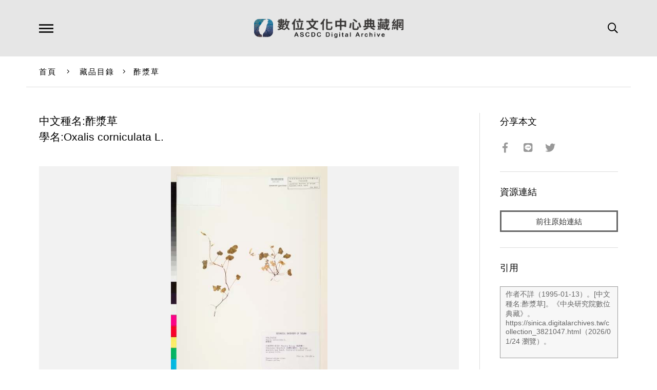

--- FILE ---
content_type: text/html; charset=UTF-8
request_url: https://ascdc.digitalarchives.tw/collection_3821047.html
body_size: 5913
content:

<!DOCTYPE HTML>
<html lang="zh-TW">
<head>
    <!-- Global site tag (gtag.js) - Google Analytics -->
    <script async src="https://www.googletagmanager.com/gtag/js?id=UA-140379090-1"></script>
    <script>
    window.dataLayer = window.dataLayer || [];
    function gtag(){dataLayer.push(arguments);}
    gtag('js', new Date());
    gtag('config', 'UA-140379090-1');
    </script>

    <!-- Meta -->
    <meta charset="utf-8">
    <meta name="viewport" content="width=device-width, initial-scale=1.0, maximum-scale=1">
    <title>酢漿草 | 數位文化中心典藏網</title>	
	<meta name="keywords" content="數位文化中心典藏網,數位文化中心典藏,中央研究院,中研院,數位典藏,數典,典藏,數位文化中心,酢漿草,藏品目錄,">
    <meta name="description" content="酢漿草">
    <!-- Open Graph -->
    <meta property="og:title" content="酢漿草 | 數位文化中心典藏網" />
    <meta property="og:url" content="https://ascdc.digitalarchives.tw/collection_3821047.html" />
    <meta property="og:description" content="酢漿草" />
    <meta property="og:image" content="http://image.digitalarchives.tw/ImageCache/00/5b/5a/05.jpg" />
	<meta property="og:type" content="article" />
	<meta property="fb:app_id" content="273240709546983" />
	<meta property="og:locale" content="zh_TW" />
	<meta property="og:site_name" content="數位文化中心典藏網" />
	<meta property="og:image:width" content="400"/><meta property="og:image:height" content="600"/>	
	<meta name="distribution" content="Taiwan"/>
	<meta name="distribution" content="global"/>
	<meta name="rating" content="general"/>
	<meta name="robots" content="all"/>
    <!-- Style -->
    <link rel="stylesheet" href="lib/fontawesome/css/all.min.css" />
    <link rel="stylesheet" href="lib/flickity/flickity.css" />
    <link rel="stylesheet" href="lib/lightGallery/dist/css/lightgallery.min.css" />
    <link rel="stylesheet" href="lib/tooltipster/css/tooltipster.bundle.min.css" />
    <link rel="stylesheet" href="lib/tooltipster/css/themes/tooltipster-sideTip-borderless.min.css" />
    <link rel="stylesheet" href="lib/jssocials/jssocials.css" />
    <link rel="stylesheet" href="lib/jssocials/jssocials-theme-minima.css" />
    <link rel="stylesheet" href="css/common.css" />
    <link rel="stylesheet" href="css/page.css" />
    <link rel="stylesheet" href="css/responsive.css" />
    <!-- Favicon -->
    <link rel="icon" href="favicon/favicon.ico" type="image/x-icon" />
    <link rel="shortcut icon" href="favicon/favicon.ico" type="image/x-icon" />
    <!-- Javascript -->
    <script src="js/combine.js"></script>
    <script src="js/script.js?t=1769249155"></script>
    <script src="js/vue.js"></script>
    <SCRIPT src="//char.iis.sinica.edu.tw/API/ics.js"></SCRIPT>
    <script>
        var data = {
            tab: '',
            nowpage:1,            count:0,            type:0,                                                                                                                                                                                                        };
    </script>
</head><style>
.image-viewer .pager img.w{
    height: auto;
    width: 59px;
}
.image-viewer .pager img.h{
    height: 60px;
    width: auto;
}
.fullscreen .pager .cell{
    border: 2px solid #666;
}
.fullscreen .pager .cell.current{
    border: 2px solid #bbb;
}

</style>
<!--NOTE: body、導覽列、語言列、搜尋列、頁尾、手機版導覽列等設定請見 index.html -->
<body id="collection-read">
    <!--Container-->
    <div id="container">
        
<!--Header-->
<!--NOTE: 各頁面 Header 內容均相同，可獨立出來便於管理-->
<header id="header-wrapper" class="wrapper">
    <div id="header-inner" class="inner">
        <h1><a href="index.php">數位文化中心典藏網</a></h1>
        <div class="search-button"><i class="far fa-search"></i></div>
        <!--<div class="language-button">Language</div>-->
        <div class="menu-button"></div>
        <div id="nav-indicator"></div>
    </div>
</header>
<!--Header-->
<!--Navigator-->
<!--NOTE: 各頁面 Navigator 內容均相同，可獨立出來便於管理-->
<div id="nav-bg"></div>
<nav id="nav-wrapper" class="wrapper">
    <div id="nav-inner" class="inner">
        <ul class="top-nav">
            <li><a href="collection.php" data-target="collections" :class="tab == '藏品目錄' ? 'active' : ''">藏品目錄</a></li>
            <li><a href="subject.php" data-target="articles" :class="tab == '文章選粹' ? 'active' : ''">文章選粹</a></li>
            <li><a href="site.php" data-target="websites" :class="tab == '成果網站' ? 'active' : ''">成果網站</a></li>
            <!--<li><a href="#" target="_blank" :class="tab == '創意應用' ? 'active' : ''">創意應用</a></li>-->
        </ul>
        <div class="nav-section" id="nav-collections">
            <div class="set col-2">
                <div class="nav-title">內容主題</div>
                <ul><!--NOTE: 直接輸出全部分類項目，前端程式預設將會顯示前20項，點選展開按鈕後才顯示其餘分類項目-->
<li><a href="collection.php?type=3664">人類學主題</a></li><li><a href="collection.php?type=3671">生物主題</a></li><li><a href="collection.php?type=3672">地圖與遙測主題</a></li><li><a href="collection.php?type=3666">考古主題</a></li><li><a href="collection.php?type=3667">拓片主題</a></li><li><a href="collection.php?type=3668">善本古籍主題</a></li><li><a href="collection.php?type=3663">新聞主題</a></li><li><a href="collection.php?type=3669">漢籍全文主題</a></li><li><a href="collection.php?type=3665">語言主題</a></li><li><a href="collection.php?type=3670">檔案主題</a></li>                </ul>
            </div>
            <div class="set col-2">
                <div class="nav-title">典藏單位</div>
                <ul><!--NOTE: 直接輸出全部分類項目，前端程式預設將會顯示前20項，點選展開按鈕後才顯示其餘分類項目-->
<li><a href="collection.php?type=3794">歷史語言研究所</a></li><li><a href="collection.php?type=3788">民族學研究所</a></li><li><a href="collection.php?type=3789">近代史研究所</a></li><li><a href="collection.php?type=3793">臺灣史研究所</a></li><li><a href="collection.php?type=3792">語言學研究所</a></li><li><a href="collection.php?type=3786">人文社會科學研究中心</a></li><li><a href="collection.php?type=3787">生物多樣性研究中心</a></li><li><a href="collection.php?type=3791">資訊科學研究所</a></li><li><a href="collection.php?type=3790">計算中心（現資訊服務處）</a></li>                </ul>
            </div>            
            <div class="more">顯示所有內容主題<i class="fal fa-angle-down"></i></div>
            <div class="less">顯示較少項目<i class="fal fa-angle-up"></i></div>
        </div>
        <div class="nav-section" id="nav-articles">
            <div class="set col-2">
                <div class="nav-title">文章類別</div>
                <ul><!--NOTE: 直接輸出全部分類項目，前端程式預設將會顯示前10項，點選展開按鈕後才顯示其餘分類項目-->
<li><a href="subject.php?type=3647">生活與文化</a></li><li><a href="subject.php?type=3648">地方與產業</a></li><li><a href="subject.php?type=3649">自然與生物</a></li><li><a href="subject.php?type=3654">休閒與運動</a></li><li><a href="subject.php?type=3655">建築與藝術</a></li><li><a href="subject.php?type=3650">原住民族</a></li><li><a href="subject.php?type=3651">數位技術</a></li><li><a href="subject.php?type=3652">器物與考古</a></li><li><a href="subject.php?type=3656">歷史與人物</a></li><li><a href="subject.php?type=3653">檔案與文獻</a></li><li><a href="subject.php?type=3646">文學創作</a></li>                </ul>
            </div>
            <div class="set col-2">
                <div class="nav-title">主題專欄</div>
                <ul><!--NOTE: 直接輸出全部分類項目，前端程式預設將會顯示前10項，點選展開按鈕後才顯示其餘分類項目-->
<li><a href="subject.php?cat=3658">CCC創作集</a></li><li><a href="subject.php?cat=3659">貝類與人文多樣性系列</a></li><li><a href="subject.php?cat=3660">流轉年華—臺灣女性檔案百年特展</a></li><li><a href="subject.php?cat=3661">數位典藏照片詩文徵選</a></li>                </ul>
            </div>
            <div class="more">顯示所有分類與主題<i class="fal fa-angle-down"></i></div>
            <div class="less">顯示較少項目<i class="fal fa-angle-up"></i></div>
        </div>
        <div class="nav-section" id="nav-websites">
            <div class="set col-2">
                <div class="nav-title">機構</div>
                <ul><!--NOTE: 直接輸出全部分類項目，前端程式預設將會顯示前10項，點選展開按鈕後才顯示其餘分類項目-->
<li><a href="site.php?org=3765">歷史語言研究所</a></li><li><a href="site.php?org=3766">民族學研究所</a></li><li><a href="site.php?org=3767">近代史研究所</a></li><li><a href="site.php?org=3771">臺灣史研究所</a></li><li><a href="site.php?org=3772">社會學研究所</a></li><li><a href="site.php?org=3773">語言學研究所</a></li><li><a href="site.php?org=3776">人文社會科學研究中心</a></li><li><a href="site.php?org=3764">生物多樣性研究中心</a></li><li><a href="site.php?org=3747">物理研究所</a></li><li><a href="site.php?org=3750">資訊科學研究所</a></li><li><a href="site.php?org=3756">資訊科技創新研究中心</a></li><li><a href="site.php?org=3777">數位文化中心</a></li><li><a href="site.php?org=3751">統計科學研究所</a></li><li><a href="site.php?org=3768">經濟研究所</a></li><li><a href="site.php?org=3770">中國文哲研究所</a></li><li><a href="site.php?org=3783">計算中心（現資訊服務處）</a></li>                    
                </ul>
            </div>
            <div class="set col-2">
                <div class="nav-title">主題</div>
                <ul><!--NOTE: 直接輸出全部分類項目，前端程式預設將會顯示前10項，點選展開按鈕後才顯示其餘分類項目-->
<li><a href="site.php?type=3729">人類學</a></li><li><a href="site.php?type=3730">文字學</a></li><li><a href="site.php?type=3728">考古學</a></li><li><a href="site.php?type=3734">地圖與GIS</a></li><li><a href="site.php?type=3738">技術工具</a></li><li><a href="site.php?type=3726">動物</a></li><li><a href="site.php?type=3739">專題與加值應用</a></li><li><a href="site.php?type=3727">植物</a></li><li><a href="site.php?type=3737">資料庫</a></li><li><a href="site.php?type=3731">語言學</a></li><li><a href="site.php?type=3741">數位典藏與數位人文計畫</a></li><li><a href="site.php?type=3740">數位學習</a></li><li><a href="site.php?type=3735">影像、影音</a></li><li><a href="site.php?type=3736">整合性資源、入口網站</a></li><li><a href="site.php?type=3732">檔案、圖書、文獻</a></li><li><a href="site.php?type=3733">簡牘、拓片</a></li>    
                </ul>
            </div>
            <div class="more">顯示所有機構與主題<i class="fal fa-angle-down"></i></div>
            <div class="less">顯示較少項目<i class="fal fa-angle-up"></i></div>
        </div>
    </div>
</nav>
<!--Navigator-->
<!--Language-->
<!--
<div id="language-wrapper" class="wrapper">
    <div id="language-inner" class="inner">
        <ul>
            <li><a href="#">中文</a></li>
            <li><a href="#">English</a></li>
        </ul>
    </div>
</div>
-->
<!--Language-->
<!--Search-->
<div id="search-wrapper" class="wrapper">
    <div id="search-inner" class="inner">
        <form id="nav-search-form" method="get" action="search.php">
            <input type="text" name="q" placeholder="關鍵字" autocomplete="off" id="nav-search-term" />
            <input type="submit" value="全站搜尋" />
        </form>
        <a href="search_advanced.php">進階搜尋</a>
        <!--<a href="#" class="search-gis">藏品GIS檢索</a>-->
    </div>
</div>
<!--Search-->
<!--Breadcrumb-->
<div id="breadcrumb-wrapper">
    <div id="breadcrumb-inner" class="inner">
        <a href="index.php">首頁</a>
        <span class="seperater"><i class="fal fa-angle-right"></i></span>
<a href="collection.php" id="page-title">藏品目錄</a><span class="seperater"><i class="fal fa-angle-right"></i></span><a href="">酢漿草</a>        
        
    </div>
</div>
<!--Breadcrumb-->
        <!--Main-->
        <main id="main">
            <div id="main-inner" class="inner border-rt">
                <!--Content-->
                <div id="main-content">
                    <div id="main-content-inner">
                        <!--Article-->
                        <article class="main-article">
                            <h1 id="collection-title"><dd>中文種名:酢漿草</dd><dd>學名:Oxalis corniculata L.</dd></h1>
                            <!--Image Viewer-->
                            
                            <div class="image-viewer">
                                <div class="title"><dd>中文種名:酢漿草</dd><dd>學名:Oxalis corniculata L.</dd></div>
                                    <!--NOTE: 
                                    點選圖片時可進一步放大檢視，因此建議採用較大尺寸圖片。
                                    若 img 有設定 alt 屬性，放大檢視時會於圖片上方顯示說明文字。
                                    -->
                                <div class="viewer">
<div class="cell"><img src="http://image.digitalarchives.tw/ImageCache/00/5b/5a/05.jpg" alt="中文種名:酢漿草" /></div>                                </div>
                                <div class="pager" style="height: 72px; overflow-y: auto;">
<div class="cell" style="line-height: 88.5px;padding-left:0.5px;padding-top:0.5px"><img src="http://image.digitalarchives.tw/Thumbnail/00/5b/5a/05.jpg" alt="中文種名:酢漿草" class="h" /></div>                                    <!--NOTE: 建議為正方形縮圖，但如果縮圖不是正方形仍可正常顯示-->
                                    <!--                                    
                                    <div class="cell"><img src="images/sample/collection-read-05.jpg" /></div>
                                    <div class="cell"><img src="images/sample/collection-read-04.jpg" /></div>
                                    <div class="cell"><img src="images/sample/collection-read-06.jpg" /></div>
                                    -->
                                </div>
                                <div class="close"><i class="fal fa-times"></i></div>
                            </div>
                            
                            <!--Image Viewer-->
                            <!--Meta Data-->
                            <dl class="meta-data">
<dt>識別資訊</dt><dd>標本館號:50100</dd><dd>編目號:Shu-Chuan Hsiao 1085</dd><dt>主題與關鍵字</dt><dd>界:植物界</dd><dd>界（英文）:Plantae</dd><dd>門:種子植物門</dd><dd>門（英文）:Spermatophyta</dd><dd>綱:雙子葉植物綱</dd><dd>綱（英文）:Dicotyledons</dd><dd>目:酢漿草目</dd><dd>目（英文）:Oxalidales</dd><dd>科:酢漿草科</dd><dd>科（英文）:OXALIDACEAE</dd><dd>屬:酢醬草屬</dd><dd>屬（英文）:Oxalis</dd><dt>出版者</dt><dd>中央研究院生物多樣性研究中心</dd><dt>貢獻者</dt><dd>採集者:蕭淑娟</dd><dd>採集者（英文）:Shu-Chuan Hsiao</dd><dt>日期</dt><dd>採集日期:1995-01-13</dd><dt>來源</dt><dd>台灣本土植物資料庫（http://taiwanflora.sinica.edu.tw/）</dd><dt>語言</dt><dd>中文</dd><dt>範圍</dt><dd>國家:台灣</dd><dd>行政區:屏東縣滿州鄉</dd><dd>最低海拔:150</dd><dd>最高海拔:200</dd><dt>管理權</dt><dd>中央研究院 生物多樣性研究中心 植物標本館 Herbarium, Research Center for Biodiversity, Academia Sinica, Taipei (HAST)</dd><dt>授權條款</dt><dd><img src="images/cc/cc.svg" class="cc-icon"><img src="images/cc/by.svg" class="cc-icon"><img src="images/cc/nc.svg" class="cc-icon"><img src="images/cc/nd.svg" class="cc-icon"></dd><dt>授權聯絡窗口</dt><dd>請洽請洽中央研究院生物多樣性研究中心<br>email：biodiv@gate.sinica.edu.tw</dd>                            <!--
                                <dt>識別資訊</dt>
                                <dd>登錄號：R001751</dd>
                                <dt>資料類型</dt>
                                <dd>考古遺物</dd>
                                <dt>主題與關鍵字</dt>
                                <dd>禮儀/宗教用具</dd>
                                <dt>範圍</dt>
                                <dd>西北岡墓1004</dd>
                                <dt>描述</dt>
                                <dd>形制：長方形，四足兩耳，唇緣外撇，器身四角及中間均有稜，底內外近平，四足圓柱形，中空，俯視成四洞，腹飾鹿獸面紋，其四周為夔紋，左右各一鳥紋，兩側面鹿紋左右只有鳥紋，空隙處填滿雷紋，四均為鹿獸面紋及三角紋。 Unearthed together with the Niu Fang-ting' this cauldron is similiar in type'but smaller in size.The main decoration on each of the four sides is a deer head with a standing bird on each side. A band of "Kuei-dragon" patterns appears on the upper and lower part of the vessel. The emblem cast on the inner bottom of the vessel is a pictographic character for deer. 材質：青銅</dd>
                                <dt>格式</dt>
                                <dd>高：完整；通耳 59.7 公分 高：完整、最大；全器 48.5 公分 高：完整、最小；全器 47.7 公分 長：完整；內口徑 46.2 公分 寬：完整；內口徑 32.1 公分 長：完整；外口徑 51.0 公分 寬：完整；外口徑 38.0 公分 重量：完整；全器 60.4 公斤 容積：完整；全器 35033.0 毫升</dd>
                                <dt>日期</dt>
                                <dd>文化年代：青銅時代 考古學文化：殷虛 歷史年代：商(後期)</dd>
                                <dt>語言</dt>
                                <dd>中文</dd>
                                <dt>管理權</dt>
                                <dd>中央研究院歷史語言研究所</dd>
                                <dt>來源</dt>
                                <dd>中央研究院數位典藏計畫 - 考古資料數位典藏系統</dd>
                                <dt>授權條款</dt>
                                <dd>
                                    <img src="images/cc/cc.svg" class="cc-icon">
                                    <img src="images/cc/by.svg" class="cc-icon">
                                    <img src="images/cc/nc.svg" class="cc-icon">
                                    <img src="images/cc/nd.svg" class="cc-icon">
                                    <img src="images/cc/sa.svg" class="cc-icon">
                                </dd>
                                -->
                                <!--NOTE: 各種 CC 授權圖示存放於 images/cc/資料夾 -->
                            </dl>
                            <!--Meta Data-->
                        </article>
                        <!--Article-->
                    </div>
                </div>
                <!--Content-->
                <!--Aside-->
                <div id="main-aside">
                    <div id="main-aside-inner">
                        <div class="set share">
                            <h3>分享本文</h3>
                            <div class="sharer"></div>
                        </div>
<div class="set source"><h3>資源連結</h3><a href="http://www.hast.biodiv.tw/specimens/SpecimenDetailC.aspx?specimenOrderNum=50100" target="_blank" class="button">前往原始連結</a></div>                        
                        <div class="set quote">
                            <h3>引用</h3>
                            <!-- <textarea id="quote-data">作者：<br />提供單位：中央研究院 數位典藏計畫<br />文章出處：中央研究，http://digiarch.sinica.edu.tw/content/repository/resource_content.jsp?oid=1844851</textarea> -->
<textarea id="quote-data">作者不詳（1995-01-13）。[中文種名:酢漿草]。《中央研究院數位典藏》。https://sinica.digitalarchives.tw/collection_3821047.html（2026/01/24 瀏覽）。</textarea>                            <!--NOTE: 點擊按鈕時，前端程式會自動將 textarea 當中的內容複製到剪貼簿 -->
                            <a class="button copy-button" data-clipboard-target="#quote-data" title="Copied!">複製引用資訊</a>
                        </div>
                    </div>
                </div>
                <!--Aside-->
            </div>
        </main>
        <!--Main-->
        <!--Related List-->
        <!--NOTE: 建議至多顯示10個相關項目 -->
        <div class="related-list">
            <div class="inner">
                <h2>相關推薦藏品</h2>
                <div class="carousel left" id="crelated">
                <!--
                    <div class="cell thumb-box-wrapper">
                        <div class="thumb-box"><img src="images/sample/collection-read-07.jpg" /></div>
                        <div class="title"><a href="collection_read.html">牛方鼎</a></div>
                    </div>
                    <div class="cell thumb-box-wrapper">
                        <div class="thumb-box"><img src="images/sample/collection-read-08.jpg" /></div>
                        <div class="title"><a href="collection_read.html">我方鼎</a></div>
                    </div>
                    <div class="cell thumb-box-wrapper">
                        <div class="thumb-box"><img src="images/sample/collection-read-07.jpg" /></div>
                        <div class="title"><a href="collection_read.html">牛方鼎</a></div>
                    </div>
                    <div class="cell thumb-box-wrapper">
                        <div class="thumb-box"><img src="images/sample/collection-read-08.jpg" /></div>
                        <div class="title"><a href="collection_read.html">我方鼎</a></div>
                    </div>
                    <div class="cell thumb-box-wrapper">
                        <div class="thumb-box"><img src="images/sample/collection-read-07.jpg" /></div>
                        <div class="title"><a href="collection_read.html">牛方鼎</a></div>
                    </div>
                    <div class="cell thumb-box-wrapper">
                        <div class="thumb-box"><img src="images/sample/collection-read-08.jpg" /></div>
                        <div class="title"><a href="collection_read.html">我方鼎</a></div>
                    </div>
                -->
                </div>
            </div>    
        </div>
        <!--Related List-->
        <!--Footer-->
<!--NOTE: 各頁面 Footer 內容均相同，可獨立出來便於管理-->
<footer id="footer-wrapper" class="wrapper">
    <div id="footer-inner" class="inner">
        <ul id="footer-nav">
            <li><a href="about.php">關於本站</a></li>
            <li><a href="terms.php">著作權聲明</a></li>
            <li><a href="doc/policy.pdf" target="_blank">使用者條款、資訊安全與隱私權政策</a></li>
        </ul>
        <div id="footer-social"></div>
    </div>
</footer>
<!--Footer-->
<!--Copyright-->
<!--NOTE: 各頁面 Copyright 內容均相同，可獨立出來便於管理-->
<div id="copyright-wrapper" class="wrapper">
    <div id="copyright-inner" class="inner">
        <div class="sinica"><a href="https://www.sinica.edu.tw" target="_blank">中央研究院  Academia Sinica</a></div>
        <div class="digital-center" style="font-size:.92em">&copy; 2018 <a href="http://ascdc.sinica.edu.tw/" target="_blank">數位文化中心</a></div>
        <div class="designer"><a href="http://dozencreation.com" target="_blank">Design by DozenCreation</a></div>
    </div>
</div>
<!--Copyright-->    </div> 
    <!--Container-->
<!-- Mobile Navigator -->
<div id="mobile-nav-wrapper" class="wrapper mobile-element">
    <div id="mobile-nav-inner" class="inner">
        <ul>
            <li><a href="collection.php">典藏目錄</a></li>
            <li><a href="subject.php">文章選粹</a></li>
            <li><a href="site.php">成果網站</a></li>
        </ul>
        <ul>
            <li><a href="about.php">關於本站</a></li>
            <li><a href="terms.php">著作權聲明</a></li>
        </ul>
        <ul class="lang">
            <li><a href="#">ENGLISH</a></li>
            <li><a href="#">中文</a></li>
        </ul>
        <div class="close"><i class="fal fa-times"></i></div>
    </div>
</div>
<!--Mobile Navigator-->
<!--Mobile Search-->
<div id="mobile-search-wrapper" class="wrapper mobile-element">
    <div id="mobile-search-inner" class="inner">
        <div class="title">全站搜尋</div>
        <form method="get" action="search.php">
            <input type="text" name="q" placeholder="關鍵字" autocomplete="off" />
            <button type="submit"><i class="far fa-search"></i></button>
        </form>
        <div class="advanced">
            <p><a href="search_advanced.php">進階搜尋</a></p>
            <p><a href="#" class="search-gis">藏品GIS檢索</a></p>
        </div>
    </div>
    <div class="close"><i class="fal fa-times"></i></div>
</div>
<!--Mobile Search-->
<!--Back to Top-->
<div id="back-to-top"><i class="fal fa-long-arrow-up"></i><span>TOP</span></div>
<!--Back to Top-->
</body>

</html><script>
console.log("###")
    $(function(){
        ajax.post(
            '_partial/_collection_related_collection.php',
            {},
            function(resp){
                let json = JSON.parse(resp);
                let list = json.list;
                let html = '';
                list.forEach(function(item, index, array){
                    html += '<div class="cell thumb-box-wrapper">';
                    html += '<div class="thumb-box"><img src="' + item['icon'] + '" /></div>';
                    html += '<div class="title"><a href="collection_' + item['id'] + '.html">' + item['title'] + '</a></div>';
                    html += '</div>';
                });
                $('.carousel.left').flickity('destroy');
                $('#crelated').html(html);           
                carouselLeft();
                processPage('black','12','','','');
            }
        );
        processObject($('#collection-title'), 'black', '16', '', '', '');
        processPage('black','12','','','');
    });
</script>